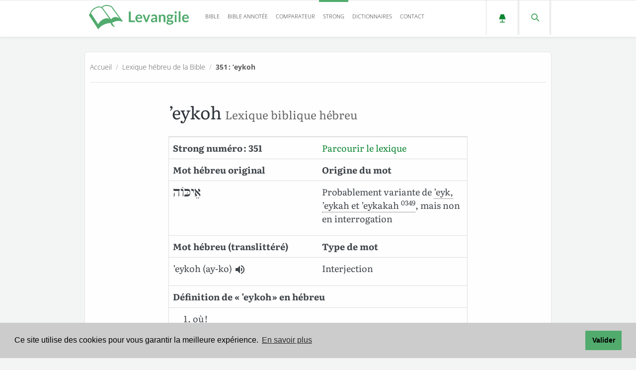

--- FILE ---
content_type: text/html; charset=UTF-8
request_url: https://www.levangile.com/lexique-hebreu-351-eykoh
body_size: 10472
content:
<!DOCTYPE html>
<html lang="fr">
<head>
	<meta name="robots" content="index, follow">
	<meta name="theme-color" content="#9cd1ad">
		<title>'eykoh en hébreu signifie  où !  dans la Bible</title>
	<meta property="og:title" content="'eykoh en hébreu signifie  où !  dans la Bible">
	<meta property="og:type" content="article">
	<meta property="og:url" content="https://www.levangile.com/lexique-hebreu-351-eykoh">
		<meta property="og:image" content="https://www.levangile.com/assets/ogimg/hebreu/strong-hebreu-351.png">
	<meta name="description" content="La signification de ’eykoh en hébreu est : où !  (n° 351)">
	<meta property="og:description" content="La signification de ’eykoh en hébreu est  où !  (n° 351)">
	<meta name="twitter:card" content="summary_large_image">
	<meta property="twitter:domain" content="@levangile.com">
	<meta property="twitter:url" content="https://www.levangile.com/lexique-hebreu-351-eykoh">
	<meta name="twitter:title" content="'eykoh en hébreu est traduit par  où !  dans la Bible ">
	<meta name="twitter:description" content="La signification de ’eykoh en hébreu est  où !  (n° 351)">
	<meta name="twitter:image" content="https://www.levangile.com/assets/ogimg/hebreu/strong-hebreu-351.jpg?time=344">
	<meta http-equiv="content-Type" content="text/html; charset=UTF-8">
	
	<script type="application/ld+json">
		{
		 "@context":"https://schema.org",
		 "@type":"NewsArticle",
		 "headline":"Dictionnaire des mots hébreux de la Bible (codes Strong)",
		 "name":"Dictionnaire des mots hébreux de la Bible (codes Strong)",
		 "keywords":["bible","commentaire","exégèse","herméneutique","bible annotée","commentaire biblique"],
		 "author":{
			"@type":"Person",
			"name":"James Strong"
			},
		 "image":"https://www.levangile.com/assets/ogimg/hebreu/strong-hebreu-351.jpg?time=344",
		 "publisher":{
						"@type":"Organization",
						"name":"",
						"logo":"https://www.levangile.com/images/Logo.png"
						},
		 "datePublished":"2016-07-20T08:00:00+08:00",
			"potentialAction" : {
					"@type" : "SearchAction",
					"target" : "https://www.levangile.com/Concordance-Multi-Bible.php?Terme={search_term}",
					"query-input" : "required name=search_term"
				}
		}
	</script>
	
	<link rel="apple-touch-icon" sizes="180x180" href="/apple-touch-icon.png?v=qAMggRNqBv">
	<link rel="icon" type="image/png" sizes="32x32" href="/favicon-32x32.png?v=qAMggRNqBv">
	<link rel="icon" type="image/png" sizes="16x16" href="/favicon-16x16.png?v=qAMggRNqBv">
	<link rel="manifest" href="/site.webmanifest?v=qAMggRNqBv">
	<link rel="mask-icon" href="/safari-pinned-tab.svg?v=qAMggRNqBv" color="#31834b">
	<link rel="shortcut icon" href="/favicon.ico?v=qAMggRNqBv">
	<meta name="msapplication-TileColor" content="#9cd1ad">
	<link rel="search" type="application/opensearchdescription+xml" title="Levangile.com" href="https://www.levangile.com/opensearch.xml">
	<meta name="viewport" content="width=device-width, initial-scale=1.0,maximum-scale=1">
	<meta name="apple-mobile-web-app-capable" content="yes">
	<link rel="canonical" href="https://www.levangile.com/lexique-hebreu-351-eykoh">
	<style>
		.table-responsive > .table > thead > tr > th, .table-responsive > .table > tbody > tr > td {
			white-space: normal !important;
		}
		audio {
			width: 95%;
		}
		@font-face {
			font-family:"EzraSIL";
			font-display: swap;
			src:url(/Font/EzrSILR20.eot);
			src:local("?"), url(/Font/EzrSILR20.woff) format("woff"), url(/Font/EzrSILR20.ttf) format("truetype"), url(/Font/EzrSILR20.svg) format("svg");
			font-weight:400;
			font-style:normal;
			-webkit-font-smoothing:antialiased;
			-moz-osx-font-smoothing:grayscale
		}
	</style>
	<link rel="amphtml" href="https://www.levangile.com/Amp-Strong-Hebreu-351.htm">
		<link rel="stylesheet" href="/stylesheets/main.css?time=qbcdefdddddsddffsfsddddsd" media="all">
<style>.cc-window{opacity:1;-webkit-transition:opacity 1s ease;transition:opacity 1s ease}.cc-window.cc-invisible{opacity:0}.cc-animate.cc-revoke{-webkit-transition:transform 1s ease;-webkit-transition:-webkit-transform 1s ease;transition:-webkit-transform 1s ease;transition:transform 1s ease;transition:transform 1s ease,-webkit-transform 1s ease}.cc-animate.cc-revoke.cc-top{-webkit-transform:translateY(-2em);transform:translateY(-2em)}.cc-animate.cc-revoke.cc-bottom{-webkit-transform:translateY(2em);transform:translateY(2em)}.cc-animate.cc-revoke.cc-active.cc-top{-webkit-transform:translateY(0);transform:translateY(0)}.cc-animate.cc-revoke.cc-active.cc-bottom{-webkit-transform:translateY(0);transform:translateY(0)}.cc-revoke:hover{-webkit-transform:translateY(0);transform:translateY(0)}.cc-grower{max-height:0;overflow:hidden;-webkit-transition:max-height 1s;transition:max-height 1s}.cc-revoke,.cc-window{position:fixed;overflow:hidden;-webkit-box-sizing:border-box;box-sizing:border-box;font-family:Helvetica,Calibri,Arial,sans-serif;font-size:16px;line-height:1.5em;display:-webkit-box;display:-ms-flexbox;display:flex;-ms-flex-wrap:nowrap;flex-wrap:nowrap;z-index:9999}.cc-window.cc-static{position:static}.cc-window.cc-floating{padding:2em;max-width:24em;-webkit-box-orient:vertical;-webkit-box-direction:normal;-ms-flex-direction:column;flex-direction:column}.cc-window.cc-banner{padding:1em 1.8em;width:100%;-webkit-box-orient:horizontal;-webkit-box-direction:normal;-ms-flex-direction:row;flex-direction:row}.cc-revoke{padding:.5em}.cc-revoke:hover{text-decoration:underline}.cc-header{font-size:18px;font-weight:700}.cc-btn,.cc-close,.cc-link,.cc-revoke{cursor:pointer}.cc-link{opacity:.8;display:inline-block;padding:.2em;text-decoration:underline}.cc-link:hover{opacity:1}.cc-link:active,.cc-link:visited{color:initial}.cc-btn{display:block;padding:.4em .8em;font-size:.9em;font-weight:700;border-width:2px;border-style:solid;text-align:center;white-space:nowrap}.cc-highlight .cc-btn:first-child{background-color:transparent;border-color:transparent}.cc-highlight .cc-btn:first-child:focus,.cc-highlight .cc-btn:first-child:hover{background-color:transparent;text-decoration:underline}.cc-close{display:block;position:absolute;top:.5em;right:.5em;font-size:1.6em;opacity:.9;line-height:.75}.cc-close:focus,.cc-close:hover{opacity:1}.cc-revoke.cc-top{top:0;left:3em;border-bottom-left-radius:.5em;border-bottom-right-radius:.5em}.cc-revoke.cc-bottom{bottom:0;left:3em;border-top-left-radius:.5em;border-top-right-radius:.5em}.cc-revoke.cc-left{left:3em;right:unset}.cc-revoke.cc-right{right:3em;left:unset}.cc-top{top:1em}.cc-left{left:1em}.cc-right{right:1em}.cc-bottom{bottom:1em}.cc-floating>.cc-link{margin-bottom:1em}.cc-floating .cc-message{display:block;margin-bottom:1em}.cc-window.cc-floating .cc-compliance{-webkit-box-flex:1;-ms-flex:1 0 auto;flex:1 0 auto}.cc-window.cc-banner{-webkit-box-align:center;-ms-flex-align:center;align-items:center}.cc-banner.cc-top{left:0;right:0;top:0}.cc-banner.cc-bottom{left:0;right:0;bottom:0}.cc-banner .cc-message{display:block;-webkit-box-flex:1;-ms-flex:1 1 auto;flex:1 1 auto;max-width:100%;margin-right:1em}.cc-compliance{display:-webkit-box;display:-ms-flexbox;display:flex;-webkit-box-align:center;-ms-flex-align:center;align-items:center;-ms-flex-line-pack:justify;align-content:space-between}.cc-floating .cc-compliance>.cc-btn{-webkit-box-flex:1;-ms-flex:1;flex:1}.cc-btn+.cc-btn{margin-left:.5em}@media print{.cc-revoke,.cc-window{display:none}}@media screen and (max-width:900px) {.cc-btn{white-space:normal}}@media screen and (max-width:414px) and (orientation:portrait),screen and (max-width:736px) and (orientation:landscape) {.cc-window.cc-top{top:0}.cc-window.cc-bottom{bottom:0}.cc-window.cc-banner,.cc-window.cc-floating,.cc-window.cc-left,.cc-window.cc-right{left:0;right:0}.cc-window.cc-banner{-webkit-box-orient:vertical;-webkit-box-direction:normal;-ms-flex-direction:column;flex-direction:column}.cc-window.cc-banner .cc-compliance{-webkit-box-flex:1;-ms-flex:1 1 auto;flex:1 1 auto}.cc-window.cc-floating{max-width:none}.cc-window .cc-message{margin-bottom:1em}.cc-window.cc-banner{-webkit-box-align:unset;-ms-flex-align:unset;align-items:unset}.cc-window.cc-banner .cc-message{margin-right:0}}.cc-floating.cc-theme-classic{padding:1.2em;border-radius:5px}.cc-floating.cc-type-info.cc-theme-classic .cc-compliance{text-align:center;display:inline;-webkit-box-flex:0;-ms-flex:none;flex:none}.cc-theme-classic .cc-btn{border-radius:5px}.cc-theme-classic .cc-btn:last-child{min-width:140px}.cc-floating.cc-type-info.cc-theme-classic .cc-btn{display:inline-block}.cc-theme-edgeless.cc-window{padding:0}.cc-floating.cc-theme-edgeless .cc-message{margin:2em;margin-bottom:1.5em}.cc-banner.cc-theme-edgeless .cc-btn{margin:0;padding:.8em 1.8em;height:100%}.cc-banner.cc-theme-edgeless .cc-message{margin-left:1em}.cc-floating.cc-theme-edgeless .cc-btn+.cc-btn{margin-left:0}</style>
<script defer src="/Js/cookieconsent.min.js?time=25021"></script>
<script>window.addEventListener("load",function() {window.cookieconsent.initialise({palette:{popup:{background:"#ccc"},button:{background:"#51ab6d"}},content:{message:"Ce site utilise des cookies pour vous garantir la meilleure expérience.",dismiss:"Valider",link:"En savoir plus",href:"mentions.php#cookie"}})},{passive:!0});</script> 
<style> 
@font-face{font-family:Literata;font-style:normal;font-weight:400;font-display:swap;src:local(''),url(/Font/literata-v23-latin-ext_latin-regular.woff2) format('woff2'),url(/Font/literata-v23-latin-ext_latin-regular.woff) format('woff')}@font-face{font-family:Literata;font-style:normal;font-weight:700;font-display:swap;src:local(''),url(/Font/literata-v23-latin-ext_latin-700.woff2) format('woff2'),url(/Font/literata-v23-latin-ext_latin-700.woff) format('woff')}@font-face{font-family:Literata;font-style:italic;font-weight:400;font-display:swap;src:local(''),url(/Font/literata-v23-latin-ext_latin-italic.woff2) format('woff2'),url(/Font/literata-v23-latin-ext_latin-italic.woff) format('woff')}@font-face{font-family:Literata;font-style:italic;font-weight:700;font-display:swap;src:local(''),url(/Font/literata-v23-latin-ext_latin-700italic.woff2) format('woff2'),url(/Font/literata-v23-latin-ext_latin-700italic.woff) format('woff')}@font-face{font-family:'Open Sans';font-style:normal;font-weight:300;font-display:swap;src:local(''),url(/Font/open-sans-v27-latin-ext_latin-300.woff2) format('woff2'),url(/Font/open-sans-v27-latin-ext_latin-300.woff) format('woff')}@font-face{font-family:'Open Sans';font-style:normal;font-weight:700;font-display:swap;src:local(''),url(/Font/open-sans-v27-latin-ext_latin-700.woff2) format('woff2'),url(/Font/open-sans-v27-latin-ext_latin-700.woff) format('woff')}@font-face{font-family:'Open Sans';font-style:italic;font-weight:300;font-display:swap;src:local(''),url(/Font/open-sans-v27-latin-ext_latin-300italic.woff2) format('woff2'),url(/Font/open-sans-v27-latin-ext_latin-300italic.woff) format('woff')}@font-face{font-family:'Open Sans';font-style:italic;font-weight:700;font-display:swap;src:local(''),url(/Font/open-sans-v27-latin-ext_latin-700italic.woff2) format('woff2'),url(/Font/open-sans-v27-latin-ext_latin-700italic.woff) format('woff')}
</style>	<script type="application/ld+json">
		{
			"@context": "https://schema.org",
			"@type": "BreadcrumbList",
			"itemListElement":
			[
				{
					"@type": "ListItem",
					"position": 1,
					"item":
					{
						"@id": "https://www.levangile.com/",
						"name": "Accueil"
					}
				},
				{
					"@type": "ListItem",
					"position": 2,
					"item":
					{
						"@id": "https://www.levangile.com/Liste-Strong-Hebreu.php",
						"name": "Lexique hébreu de la Bible"
					}
				},
				{
					"@type": "ListItem",
					"position": 3,
					"item":
					{
						"@id": "https://www.levangile.com/lexique-hebreu-351-eykoh",
						"name": "351&nbsp;: ’eykoh"
					}
				}
			]
		}
	</script>
	<script async src="https://pagead2.googlesyndication.com/pagead/js/adsbygoogle.js?client=ca-pub-6967957450299063" crossorigin="anonymous"></script>
</head> 
<body onclick="$('#strong_aff').css({'opacity': '0', 'transform':'scale(0)','z-index': '-7'}),$('#verset_aff').css({'opacity': '0', 'transform':'scale(0)'}),$('#cover').css({'opacity': '0', 'z-index': '-7'});" style="position:relative">
<div id="cover"  onClick="$('#strong_aff').css({'opacity': '0', 'transform':'scale(0)'}),$('#verset_aff').css({'opacity': '0', 'transform':'scale(0)'}),$('#cover').css({'opacity': '0', 'z-index': '-7'});"></div>
<div id="verset_aff"></div>
<div id="strong_aff" style="bottom:initial;top:15vh"></div>

<link rel="preconnect" href="https://maps.gstatic.com" crossorigin>
<link rel="preconnect" href="https://www.google-analytics.com" crossorigin>
<link rel="preconnect" href="https://www.googletagmanager.com" crossorigin>
<link rel="preload" href="/Font/literata-v23-latin-ext_latin-regular.woff2" crossorigin="anonymous" as="font" type="font/woff2">
<link rel="preload" href="/Font/open-sans-v27-latin-ext_latin-300.woff2" crossorigin="anonymous" as="font" type="font/woff2">
<header class="header">
  <div class="container">
    <div class="logo pull-left">
		<a href="/" id="logo_header">
			<svg id="logo_night" version="1.1" xmlns="http://www.w3.org/2000/svg" xmlns:xlink="http://www.w3.org/1999/xlink" x="0px" y="0px" width="202px" height="48.67px" viewBox="-27.2 397.8 326.7 78.7" style="enable-background:new -27.2 397.8 326.7 78.7;" xml:space="preserve">
				<style TYPE="text/css">
					#logo_night .st0{enable-background:new;}
					#logo_night .st1{fill:#ddca7e;}
					#logo_night .st2{fill:#ddca7e;stroke:#ddca7e;stroke-width:3;}
					#logo_night .st3{fill:#1c1c1c;stroke:#ddca7e;stroke-width:3;}
				</style>
				<g class="st0">
					<path class="st1" d="M108.9,448h13.7v5.3h-20.1V419h6.4V448z"/>
					<path class="st1" d="M135.8,428.6c1.5,0,2.9,0.2,4.2,0.7c1.3,0.5,2.4,1.2,3.3,2.1c0.9,0.9,1.7,2.1,2.2,3.5s0.8,2.9,0.8,4.7
						c0,0.4,0,0.8-0.1,1.1c0,0.3-0.1,0.5-0.2,0.7c-0.1,0.2-0.2,0.3-0.4,0.4c-0.2,0.1-0.4,0.1-0.7,0.1h-15c0.2,2.5,0.8,4.3,2,5.5
						c1.2,1.2,2.7,1.8,4.6,1.8c0.9,0,1.8-0.1,2.5-0.3s1.3-0.5,1.8-0.7c0.5-0.3,1-0.5,1.3-0.7c0.4-0.2,0.8-0.3,1.1-0.3
						c0.2,0,0.4,0,0.6,0.1c0.2,0.1,0.3,0.2,0.4,0.4l1.7,2.1c-0.6,0.8-1.4,1.4-2.2,1.9c-0.8,0.5-1.6,0.9-2.5,1.2s-1.8,0.5-2.7,0.7
						c-0.9,0.1-1.8,0.2-2.6,0.2c-1.7,0-3.3-0.3-4.7-0.8c-1.5-0.6-2.7-1.4-3.8-2.5c-1.1-1.1-1.9-2.5-2.5-4.1c-0.6-1.6-0.9-3.5-0.9-5.6
						c0-1.7,0.3-3.2,0.8-4.7s1.3-2.7,2.3-3.8c1-1.1,2.2-1.9,3.7-2.6C132.4,428.9,134,428.6,135.8,428.6z M135.9,432.8
						c-1.7,0-3,0.5-4,1.4c-1,1-1.6,2.3-1.8,4.1h11c0-0.8-0.1-1.5-0.3-2.1c-0.2-0.7-0.5-1.3-0.9-1.8c-0.4-0.5-1-0.9-1.6-1.2
						S136.8,432.8,135.9,432.8z"/>
					<path class="st1" d="M162.5,453.3h-5.3l-9.7-24.3h4.9c0.4,0,0.8,0.1,1.1,0.3c0.3,0.2,0.5,0.5,0.6,0.8l4.7,13
						c0.3,0.8,0.5,1.5,0.7,2.2c0.2,0.7,0.3,1.5,0.5,2.2c0.1-0.7,0.3-1.5,0.5-2.2c0.2-0.7,0.4-1.5,0.7-2.2l4.8-13
						c0.1-0.3,0.3-0.6,0.6-0.8s0.6-0.3,1-0.3h4.6L162.5,453.3z"/>
					<path class="st1" d="M194.6,453.3H192c-0.6,0-1-0.1-1.3-0.2c-0.3-0.2-0.6-0.5-0.7-1l-0.5-1.7c-0.6,0.6-1.2,1-1.8,1.5
						c-0.6,0.4-1.2,0.8-1.8,1.1s-1.3,0.5-2,0.6c-0.7,0.1-1.5,0.2-2.4,0.2c-1,0-2-0.1-2.8-0.4c-0.9-0.3-1.6-0.7-2.2-1.2
						c-0.6-0.6-1.1-1.2-1.5-2.1s-0.5-1.8-0.5-2.9c0-0.9,0.2-1.8,0.7-2.7s1.3-1.7,2.4-2.4c1.1-0.7,2.6-1.3,4.5-1.8
						c1.9-0.5,4.2-0.7,6.9-0.7V438c0-1.6-0.3-2.9-1-3.6c-0.7-0.8-1.7-1.2-3-1.2c-0.9,0-1.7,0.1-2.4,0.3c-0.6,0.2-1.2,0.5-1.6,0.7
						c-0.5,0.3-0.9,0.5-1.3,0.7c-0.4,0.2-0.8,0.3-1.3,0.3c-0.4,0-0.7-0.1-1-0.3c-0.3-0.2-0.5-0.5-0.7-0.8l-1.1-1.9
						c2.8-2.6,6.2-3.8,10.1-3.8c1.4,0,2.7,0.2,3.8,0.7c1.1,0.5,2.1,1.1,2.8,1.9c0.8,0.8,1.4,1.8,1.8,3c0.4,1.2,0.6,2.4,0.6,3.8V453.3z
						M183.3,449.6c0.6,0,1.2-0.1,1.7-0.2c0.5-0.1,1-0.3,1.4-0.5c0.4-0.2,0.9-0.5,1.3-0.8c0.4-0.3,0.8-0.7,1.3-1.1V443
						c-1.7,0-3.1,0.1-4.3,0.3c-1.1,0.2-2.1,0.5-2.8,0.8c-0.7,0.3-1.2,0.7-1.5,1.2s-0.4,0.9-0.4,1.5c0,1,0.3,1.8,0.9,2.2
						C181.5,449.4,182.3,449.6,183.3,449.6z"/>
					<path class="st1" d="M200.4,453.3V429h3.6c0.8,0,1.3,0.4,1.5,1.1l0.4,1.9c0.5-0.5,1-1,1.6-1.4c0.5-0.4,1.1-0.8,1.7-1.1
						c0.6-0.3,1.3-0.5,2-0.7c0.7-0.2,1.5-0.2,2.3-0.2c1.3,0,2.5,0.2,3.5,0.7c1,0.4,1.9,1.1,2.6,1.9c0.7,0.8,1.2,1.8,1.6,2.9
						c0.4,1.1,0.5,2.4,0.5,3.7v15.5h-5.8v-15.5c0-1.5-0.3-2.6-1-3.4c-0.7-0.8-1.7-1.2-3.1-1.2c-1,0-2,0.2-2.8,0.7
						c-0.9,0.5-1.7,1.1-2.5,1.9v17.6H200.4z"/>
					<path class="st1" d="M235.7,428.5c1,0,2,0.1,2.9,0.3c0.9,0.2,1.8,0.5,2.5,0.9h7v2.2c0,0.4-0.1,0.6-0.3,0.9s-0.5,0.3-1,0.4l-2.2,0.4
						c0.2,0.4,0.3,0.8,0.4,1.3c0.1,0.5,0.1,0.9,0.1,1.4c0,1.2-0.2,2.3-0.7,3.3s-1.1,1.8-2,2.5s-1.8,1.2-3,1.6c-1.2,0.4-2.4,0.6-3.8,0.6
						c-0.9,0-1.8-0.1-2.7-0.3c-0.8,0.5-1.1,1-1.1,1.5c0,0.5,0.2,0.9,0.7,1.1c0.5,0.2,1,0.4,1.8,0.5c0.7,0.1,1.6,0.1,2.5,0.1
						s1.9,0,2.9,0.1c1,0.1,1.9,0.2,2.9,0.4s1.8,0.5,2.5,0.9c0.7,0.4,1.3,1,1.8,1.7c0.5,0.7,0.7,1.7,0.7,2.8c0,1.1-0.3,2.1-0.8,3.1
						c-0.5,1-1.3,1.9-2.3,2.7c-1,0.8-2.2,1.4-3.7,1.9c-1.5,0.5-3.1,0.7-5,0.7c-1.8,0-3.4-0.2-4.8-0.5c-1.4-0.4-2.5-0.8-3.4-1.4
						s-1.6-1.3-2-2c-0.4-0.8-0.7-1.6-0.7-2.4c0-1.1,0.3-2.1,1-2.9c0.7-0.8,1.7-1.4,2.9-1.8c-0.6-0.3-1.1-0.8-1.4-1.3
						c-0.4-0.6-0.5-1.3-0.5-2.2c0-0.4,0.1-0.7,0.2-1.1c0.1-0.4,0.3-0.8,0.6-1.1c0.3-0.4,0.6-0.7,1-1.1c0.4-0.3,0.9-0.6,1.4-0.9
						c-1.2-0.7-2.2-1.5-2.9-2.7c-0.7-1.1-1.1-2.4-1.1-3.9c0-1.2,0.2-2.3,0.7-3.3c0.5-1,1.2-1.8,2-2.5c0.9-0.7,1.9-1.2,3.1-1.6
						S234.3,428.5,235.7,428.5z M242.1,454.3c0-0.5-0.1-0.9-0.4-1.2c-0.3-0.3-0.7-0.5-1.2-0.7c-0.5-0.2-1.1-0.3-1.7-0.4
						c-0.7-0.1-1.3-0.1-2.1-0.1c-0.7,0-1.5,0-2.3,0s-1.5-0.1-2.3-0.3c-0.7,0.4-1.2,0.8-1.6,1.3c-0.4,0.5-0.6,1.1-0.6,1.7
						c0,0.4,0.1,0.8,0.3,1.2c0.2,0.4,0.6,0.7,1,1c0.5,0.3,1.1,0.5,1.8,0.6c0.7,0.1,1.6,0.2,2.7,0.2c1.1,0,2-0.1,2.8-0.3s1.4-0.4,2-0.7
						c0.5-0.3,0.9-0.7,1.1-1.1C242,455.2,242.1,454.8,242.1,454.3z M235.7,440.5c0.7,0,1.4-0.1,1.9-0.3c0.5-0.2,1-0.5,1.3-0.8
						c0.4-0.3,0.6-0.8,0.8-1.3s0.3-1,0.3-1.6c0-1.2-0.4-2.2-1.1-2.9c-0.7-0.7-1.8-1.1-3.2-1.1c-1.4,0-2.5,0.4-3.2,1.1
						c-0.7,0.7-1.1,1.7-1.1,2.9c0,0.6,0.1,1.1,0.3,1.6s0.5,0.9,0.8,1.3c0.4,0.4,0.8,0.6,1.3,0.8C234.4,440.4,235,440.5,235.7,440.5z"/>
					<path class="st1" d="M258.9,421.9c0,0.5-0.1,1-0.3,1.4c-0.2,0.4-0.5,0.8-0.8,1.2c-0.3,0.3-0.7,0.6-1.2,0.8s-0.9,0.3-1.5,0.3
						c-0.5,0-1-0.1-1.4-0.3c-0.4-0.2-0.8-0.5-1.2-0.8c-0.3-0.3-0.6-0.7-0.8-1.2c-0.2-0.4-0.3-0.9-0.3-1.4c0-0.5,0.1-1,0.3-1.5
						s0.5-0.9,0.8-1.2c0.3-0.3,0.7-0.6,1.2-0.8c0.5-0.2,0.9-0.3,1.4-0.3c0.5,0,1,0.1,1.5,0.3s0.9,0.5,1.2,0.8c0.3,0.3,0.6,0.7,0.8,1.2
						C258.8,420.9,258.9,421.4,258.9,421.9z M258,429v24.3h-5.8V429H258z"/>
					<path class="st1" d="M270.8,418.1v35.2H265v-35.2H270.8z"/>
					<path class="st1" d="M287.5,428.6c1.5,0,2.9,0.2,4.2,0.7c1.3,0.5,2.4,1.2,3.3,2.1c0.9,0.9,1.7,2.1,2.2,3.5c0.5,1.4,0.8,2.9,0.8,4.7
						c0,0.4,0,0.8-0.1,1.1c0,0.3-0.1,0.5-0.2,0.7c-0.1,0.2-0.2,0.3-0.4,0.4c-0.2,0.1-0.4,0.1-0.7,0.1h-15c0.2,2.5,0.8,4.3,2,5.5
						s2.7,1.8,4.6,1.8c0.9,0,1.8-0.1,2.5-0.3s1.3-0.5,1.8-0.7c0.5-0.3,1-0.5,1.3-0.7s0.8-0.3,1.1-0.3c0.2,0,0.4,0,0.6,0.1
						s0.3,0.2,0.5,0.4l1.7,2.1c-0.6,0.8-1.4,1.4-2.2,1.9c-0.8,0.5-1.6,0.9-2.5,1.2s-1.8,0.5-2.7,0.7c-0.9,0.1-1.8,0.2-2.6,0.2
						c-1.7,0-3.3-0.3-4.7-0.8c-1.5-0.6-2.7-1.4-3.8-2.5c-1.1-1.1-1.9-2.5-2.5-4.1s-0.9-3.5-0.9-5.6c0-1.7,0.3-3.2,0.8-4.7
						c0.5-1.5,1.3-2.7,2.3-3.8c1-1.1,2.2-1.9,3.7-2.6C284,428.9,285.7,428.6,287.5,428.6z M287.6,432.8c-1.7,0-3,0.5-4,1.4
						c-1,1-1.6,2.3-1.8,4.1h11c0-0.8-0.1-1.5-0.3-2.1s-0.5-1.3-0.9-1.8c-0.4-0.5-1-0.9-1.6-1.2C289.2,432.9,288.5,432.8,287.6,432.8z"/>
				</g>
				<g id="g4874">
					<path id="path23524" class="st2" d="M-25.5,430.7l28.6,43.2c9.2-12.9,30.3-21.1,42.3-18.5c14.6-10.1,31.4-8.4,35.9-4.5l-33.1-43.2
						c0,0-23-6.4-32.2,7.3C-0.6,407.7-20.8,419.7-25.5,430.7z"/>
					<path id="path2356" class="st3" d="M-22,425l24.9,37.6C13,444.1,33.2,436,43.3,448c15.7-22.1,34,0,35.9,0l-33.1-45.1
						c0,0-22.1-10.1-31.4,3.7C5.7,399.2-16.4,408.4-22,425z"/>
					<path id="path3599" class="st2" d="M15.4,406.9L44,445.6c3.7,5.6-3.7,15.7,12,22.1"/>
				</g>
			</svg>
		</a>
		<a href="/" id="logo_header2">
			<svg id="logo_light" version="1.1" xmlns="http://www.w3.org/2000/svg" xmlns:xlink="http://www.w3.org/1999/xlink" x="0px" y="0px" width="202px" height="48.67px" viewBox="-27.2 397.8 326.7 78.7" style="enable-background:new -27.2 397.8 326.7 78.7;" xml:space="preserve">
				<title>Logo</title>
				<style TYPE="text/css">
					#logo_light .st0{enable-background:new;}
					#logo_light .st1{fill:#51ab6d;}
					#logo_light .st2{fill:#51ab6d;stroke:#51ab6d;stroke-width:3;}
					#logo_light .st3{fill:#fff;stroke:#51ab6d;stroke-width:3;}
				</style>
				<g class="st0">
					<path class="st1" d="M108.9,448h13.7v5.3h-20.1V419h6.4V448z"/>
					<path class="st1" d="M135.8,428.6c1.5,0,2.9,0.2,4.2,0.7c1.3,0.5,2.4,1.2,3.3,2.1c0.9,0.9,1.7,2.1,2.2,3.5s0.8,2.9,0.8,4.7
						c0,0.4,0,0.8-0.1,1.1c0,0.3-0.1,0.5-0.2,0.7c-0.1,0.2-0.2,0.3-0.4,0.4c-0.2,0.1-0.4,0.1-0.7,0.1h-15c0.2,2.5,0.8,4.3,2,5.5
						c1.2,1.2,2.7,1.8,4.6,1.8c0.9,0,1.8-0.1,2.5-0.3s1.3-0.5,1.8-0.7c0.5-0.3,1-0.5,1.3-0.7c0.4-0.2,0.8-0.3,1.1-0.3
						c0.2,0,0.4,0,0.6,0.1c0.2,0.1,0.3,0.2,0.4,0.4l1.7,2.1c-0.6,0.8-1.4,1.4-2.2,1.9c-0.8,0.5-1.6,0.9-2.5,1.2s-1.8,0.5-2.7,0.7
						c-0.9,0.1-1.8,0.2-2.6,0.2c-1.7,0-3.3-0.3-4.7-0.8c-1.5-0.6-2.7-1.4-3.8-2.5c-1.1-1.1-1.9-2.5-2.5-4.1c-0.6-1.6-0.9-3.5-0.9-5.6
						c0-1.7,0.3-3.2,0.8-4.7s1.3-2.7,2.3-3.8c1-1.1,2.2-1.9,3.7-2.6C132.4,428.9,134,428.6,135.8,428.6z M135.9,432.8
						c-1.7,0-3,0.5-4,1.4c-1,1-1.6,2.3-1.8,4.1h11c0-0.8-0.1-1.5-0.3-2.1c-0.2-0.7-0.5-1.3-0.9-1.8c-0.4-0.5-1-0.9-1.6-1.2
						S136.8,432.8,135.9,432.8z"/>
					<path class="st1" d="M162.5,453.3h-5.3l-9.7-24.3h4.9c0.4,0,0.8,0.1,1.1,0.3c0.3,0.2,0.5,0.5,0.6,0.8l4.7,13
						c0.3,0.8,0.5,1.5,0.7,2.2c0.2,0.7,0.3,1.5,0.5,2.2c0.1-0.7,0.3-1.5,0.5-2.2c0.2-0.7,0.4-1.5,0.7-2.2l4.8-13
						c0.1-0.3,0.3-0.6,0.6-0.8s0.6-0.3,1-0.3h4.6L162.5,453.3z"/>
					<path class="st1" d="M194.6,453.3H192c-0.6,0-1-0.1-1.3-0.2c-0.3-0.2-0.6-0.5-0.7-1l-0.5-1.7c-0.6,0.6-1.2,1-1.8,1.5
						c-0.6,0.4-1.2,0.8-1.8,1.1s-1.3,0.5-2,0.6c-0.7,0.1-1.5,0.2-2.4,0.2c-1,0-2-0.1-2.8-0.4c-0.9-0.3-1.6-0.7-2.2-1.2
						c-0.6-0.6-1.1-1.2-1.5-2.1s-0.5-1.8-0.5-2.9c0-0.9,0.2-1.8,0.7-2.7s1.3-1.7,2.4-2.4c1.1-0.7,2.6-1.3,4.5-1.8
						c1.9-0.5,4.2-0.7,6.9-0.7V438c0-1.6-0.3-2.9-1-3.6c-0.7-0.8-1.7-1.2-3-1.2c-0.9,0-1.7,0.1-2.4,0.3c-0.6,0.2-1.2,0.5-1.6,0.7
						c-0.5,0.3-0.9,0.5-1.3,0.7c-0.4,0.2-0.8,0.3-1.3,0.3c-0.4,0-0.7-0.1-1-0.3c-0.3-0.2-0.5-0.5-0.7-0.8l-1.1-1.9
						c2.8-2.6,6.2-3.8,10.1-3.8c1.4,0,2.7,0.2,3.8,0.7c1.1,0.5,2.1,1.1,2.8,1.9c0.8,0.8,1.4,1.8,1.8,3c0.4,1.2,0.6,2.4,0.6,3.8V453.3z
						M183.3,449.6c0.6,0,1.2-0.1,1.7-0.2c0.5-0.1,1-0.3,1.4-0.5c0.4-0.2,0.9-0.5,1.3-0.8c0.4-0.3,0.8-0.7,1.3-1.1V443
						c-1.7,0-3.1,0.1-4.3,0.3c-1.1,0.2-2.1,0.5-2.8,0.8c-0.7,0.3-1.2,0.7-1.5,1.2s-0.4,0.9-0.4,1.5c0,1,0.3,1.8,0.9,2.2
						C181.5,449.4,182.3,449.6,183.3,449.6z"/>
					<path class="st1" d="M200.4,453.3V429h3.6c0.8,0,1.3,0.4,1.5,1.1l0.4,1.9c0.5-0.5,1-1,1.6-1.4c0.5-0.4,1.1-0.8,1.7-1.1
						c0.6-0.3,1.3-0.5,2-0.7c0.7-0.2,1.5-0.2,2.3-0.2c1.3,0,2.5,0.2,3.5,0.7c1,0.4,1.9,1.1,2.6,1.9c0.7,0.8,1.2,1.8,1.6,2.9
						c0.4,1.1,0.5,2.4,0.5,3.7v15.5h-5.8v-15.5c0-1.5-0.3-2.6-1-3.4c-0.7-0.8-1.7-1.2-3.1-1.2c-1,0-2,0.2-2.8,0.7
						c-0.9,0.5-1.7,1.1-2.5,1.9v17.6H200.4z"/>
					<path class="st1" d="M235.7,428.5c1,0,2,0.1,2.9,0.3c0.9,0.2,1.8,0.5,2.5,0.9h7v2.2c0,0.4-0.1,0.6-0.3,0.9s-0.5,0.3-1,0.4l-2.2,0.4
						c0.2,0.4,0.3,0.8,0.4,1.3c0.1,0.5,0.1,0.9,0.1,1.4c0,1.2-0.2,2.3-0.7,3.3s-1.1,1.8-2,2.5s-1.8,1.2-3,1.6c-1.2,0.4-2.4,0.6-3.8,0.6
						c-0.9,0-1.8-0.1-2.7-0.3c-0.8,0.5-1.1,1-1.1,1.5c0,0.5,0.2,0.9,0.7,1.1c0.5,0.2,1,0.4,1.8,0.5c0.7,0.1,1.6,0.1,2.5,0.1
						s1.9,0,2.9,0.1c1,0.1,1.9,0.2,2.9,0.4s1.8,0.5,2.5,0.9c0.7,0.4,1.3,1,1.8,1.7c0.5,0.7,0.7,1.7,0.7,2.8c0,1.1-0.3,2.1-0.8,3.1
						c-0.5,1-1.3,1.9-2.3,2.7c-1,0.8-2.2,1.4-3.7,1.9c-1.5,0.5-3.1,0.7-5,0.7c-1.8,0-3.4-0.2-4.8-0.5c-1.4-0.4-2.5-0.8-3.4-1.4
						s-1.6-1.3-2-2c-0.4-0.8-0.7-1.6-0.7-2.4c0-1.1,0.3-2.1,1-2.9c0.7-0.8,1.7-1.4,2.9-1.8c-0.6-0.3-1.1-0.8-1.4-1.3
						c-0.4-0.6-0.5-1.3-0.5-2.2c0-0.4,0.1-0.7,0.2-1.1c0.1-0.4,0.3-0.8,0.6-1.1c0.3-0.4,0.6-0.7,1-1.1c0.4-0.3,0.9-0.6,1.4-0.9
						c-1.2-0.7-2.2-1.5-2.9-2.7c-0.7-1.1-1.1-2.4-1.1-3.9c0-1.2,0.2-2.3,0.7-3.3c0.5-1,1.2-1.8,2-2.5c0.9-0.7,1.9-1.2,3.1-1.6
						S234.3,428.5,235.7,428.5z M242.1,454.3c0-0.5-0.1-0.9-0.4-1.2c-0.3-0.3-0.7-0.5-1.2-0.7c-0.5-0.2-1.1-0.3-1.7-0.4
						c-0.7-0.1-1.3-0.1-2.1-0.1c-0.7,0-1.5,0-2.3,0s-1.5-0.1-2.3-0.3c-0.7,0.4-1.2,0.8-1.6,1.3c-0.4,0.5-0.6,1.1-0.6,1.7
						c0,0.4,0.1,0.8,0.3,1.2c0.2,0.4,0.6,0.7,1,1c0.5,0.3,1.1,0.5,1.8,0.6c0.7,0.1,1.6,0.2,2.7,0.2c1.1,0,2-0.1,2.8-0.3s1.4-0.4,2-0.7
						c0.5-0.3,0.9-0.7,1.1-1.1C242,455.2,242.1,454.8,242.1,454.3z M235.7,440.5c0.7,0,1.4-0.1,1.9-0.3c0.5-0.2,1-0.5,1.3-0.8
						c0.4-0.3,0.6-0.8,0.8-1.3s0.3-1,0.3-1.6c0-1.2-0.4-2.2-1.1-2.9c-0.7-0.7-1.8-1.1-3.2-1.1c-1.4,0-2.5,0.4-3.2,1.1
						c-0.7,0.7-1.1,1.7-1.1,2.9c0,0.6,0.1,1.1,0.3,1.6s0.5,0.9,0.8,1.3c0.4,0.4,0.8,0.6,1.3,0.8C234.4,440.4,235,440.5,235.7,440.5z"/>
					<path class="st1" d="M258.9,421.9c0,0.5-0.1,1-0.3,1.4c-0.2,0.4-0.5,0.8-0.8,1.2c-0.3,0.3-0.7,0.6-1.2,0.8s-0.9,0.3-1.5,0.3
						c-0.5,0-1-0.1-1.4-0.3c-0.4-0.2-0.8-0.5-1.2-0.8c-0.3-0.3-0.6-0.7-0.8-1.2c-0.2-0.4-0.3-0.9-0.3-1.4c0-0.5,0.1-1,0.3-1.5
						s0.5-0.9,0.8-1.2c0.3-0.3,0.7-0.6,1.2-0.8c0.5-0.2,0.9-0.3,1.4-0.3c0.5,0,1,0.1,1.5,0.3s0.9,0.5,1.2,0.8c0.3,0.3,0.6,0.7,0.8,1.2
						C258.8,420.9,258.9,421.4,258.9,421.9z M258,429v24.3h-5.8V429H258z"/>
					<path class="st1" d="M270.8,418.1v35.2H265v-35.2H270.8z"/>
					<path class="st1" d="M287.5,428.6c1.5,0,2.9,0.2,4.2,0.7c1.3,0.5,2.4,1.2,3.3,2.1c0.9,0.9,1.7,2.1,2.2,3.5c0.5,1.4,0.8,2.9,0.8,4.7
						c0,0.4,0,0.8-0.1,1.1c0,0.3-0.1,0.5-0.2,0.7c-0.1,0.2-0.2,0.3-0.4,0.4c-0.2,0.1-0.4,0.1-0.7,0.1h-15c0.2,2.5,0.8,4.3,2,5.5
						s2.7,1.8,4.6,1.8c0.9,0,1.8-0.1,2.5-0.3s1.3-0.5,1.8-0.7c0.5-0.3,1-0.5,1.3-0.7s0.8-0.3,1.1-0.3c0.2,0,0.4,0,0.6,0.1
						s0.3,0.2,0.5,0.4l1.7,2.1c-0.6,0.8-1.4,1.4-2.2,1.9c-0.8,0.5-1.6,0.9-2.5,1.2s-1.8,0.5-2.7,0.7c-0.9,0.1-1.8,0.2-2.6,0.2
						c-1.7,0-3.3-0.3-4.7-0.8c-1.5-0.6-2.7-1.4-3.8-2.5c-1.1-1.1-1.9-2.5-2.5-4.1s-0.9-3.5-0.9-5.6c0-1.7,0.3-3.2,0.8-4.7
						c0.5-1.5,1.3-2.7,2.3-3.8c1-1.1,2.2-1.9,3.7-2.6C284,428.9,285.7,428.6,287.5,428.6z M287.6,432.8c-1.7,0-3,0.5-4,1.4
						c-1,1-1.6,2.3-1.8,4.1h11c0-0.8-0.1-1.5-0.3-2.1s-0.5-1.3-0.9-1.8c-0.4-0.5-1-0.9-1.6-1.2C289.2,432.9,288.5,432.8,287.6,432.8z"/>
				</g>
				<g id="g48374">
					<path id="path23Q54" class="st2" d="M-25.5,430.7l28.6,43.2c9.2-12.9,30.3-21.1,42.3-18.5c14.6-10.1,31.4-8.4,35.9-4.5l-33.1-43.2
						c0,0-23-6.4-32.2,7.3C-0.6,407.7-20.8,419.7-25.5,430.7z"/>
					<path id="path235D6" class="st3" d="M-22,425l24.9,37.6C13,444.1,33.2,436,43.3,448c15.7-22.1,34,0,35.9,0l-33.1-45.1
						c0,0-22.1-10.1-31.4,3.7C5.7,399.2-16.4,408.4-22,425z"/>
					<path id="path359D9" class="st2" d="M15.4,406.9L44,445.6c3.7,5.6-3.7,15.7,12,22.1"/>
				</g>
			</svg>
		</a>
    </div>
    
    <div class="navbar-header">
		<button type="button" class="navbar-toggle" data-toggle="collapse" data-target="#readable-navbar-collapse">
			<span class="sr-only">Menu</span>
			<span class="icon-bar"></span>
			<span class="icon-bar"></span>
			<span class="icon-bar"></span>
		</button>
    </div>
    
<nav class="navbar navbar-default /Strong-Hebreu.php">
	<div class="collapse navbar-collapse" id="readable-navbar-collapse">
		<ul class="navigation" itemscope itemtype="https://www.schema.org/SiteNavigationElement">
			<li class="hide " itemprop="name">
				<a href="/" itemprop="url">Accueil</a>
			</li>      
			
			<li class="">
				<a href="/Affichage-Multi-Bible.php" itemprop="url" class="dropdown_toggle"><span itemprop="name">Bible</span></a>
				<ul class="navigation__dropdown">
					<li itemprop="name"> <a href="/Affichage-Multi-Bible.php" itemprop="url" class="dropdown_toggle">Lire la Bible</a></li>
					<li itemprop="name"> <a href="/Navigation-Rapide.php" itemprop="url">Accès par titre</a></li>
					<li itemprop="name"> <a href="/bible-interlineaire-lsg-lxx-1-1" itemprop="url">Bible interlinéaire</a></li>
					<li itemprop="name"> <a href="/LSG-Westphal.php" itemprop="url">Bible + Dictionnaire</a></li>
				</ul>
			</li>
			
			<li class="dropdown ">
				<a href="/Bible-Annotee.php" itemprop="url" class="dropdown_toggle"><span itemprop="name">Bible Annotée</span></a>
				<ul class="navigation__dropdown">
					<li itemprop="name"> <a href="/Bible-Annotee.php" itemprop="url">Bible Annotée (verset par verset)</a></li>
					<li itemprop="name"> <a href="/Bible-Annotee-Interlineaire.php" itemprop="url">Bible Annotée (Interlinéaire)</a></li>
					<li itemprop="name"> <a href="/Bible-Annotee-Double-Colonne.php" itemprop="url">Bible Annotée (Double colonnage)</a></li>
				</ul>
			</li>
			
			<li class="dropdown " itemprop="name">
				<a href="/Comparateur-Multi-Bible.php" itemprop="url"><span>Comparateur</span></a>
			</li>
			
			<li class="dropdown  active">
				<a href="/Liste-Strong-Grec.php" class="dropdown_toggle"><span>Strong</span></a>
				<ul class="navigation__dropdown">
					<li itemprop="name"> <a href="/Liste-Strong-Grec.php" itemprop="url">Lexique Grec</a></li>
					<li itemprop="name"> <a href="/Liste-Strong-Hebreu.php" itemprop="url">Lexique Hébreu</a></li>
				</ul>
			</li>
			
			<li class="dropdown ">
				<a href="/Dictionnaire-Biblique/Liste-Dictionnaires-bibliques.php" class="dropdown_toggle" itemprop="url"><span itemprop="name">Dictionnaires</span></a>
				<ul class="navigation__dropdown">
					<li itemprop="name"> <a href="/Dictionnaire-Biblique/Liste-Definitions-Westphal.php" itemprop="url">Dictionnaire <span class="hidden-md hidden-sm hidden-xs">encyclopédique de la Bible -</span> Alexandre Westphal</a> </li>
					<li itemprop="name"> <a href="/Dictionnaire-Biblique/Liste-Definitions-Bost.php" itemprop="url">Dictionnaire <span class="hidden-md hidden-sm hidden-xs">Biblique -</span> Jean-Augustin Bost</a> </li>
					<li itemprop="name"> <a href="/Dictionnaire-Biblique/Liste-Definitions-Calmet.php" itemprop="url">Dictionnaire <span class="hidden-md hidden-sm hidden-xs">historique et critique de la Bible -</span> Augustin Calmet</a> </li>
					<li itemprop="name"> <a href="/Dictionnaire-Biblique/Liste-Definitions-Lelievre.php" itemprop="url">Lexique <span class="hidden-md hidden-sm hidden-xs">Biblique -</span> Charles Lelievre</a> </li>
				</ul>
			</li>

			<li class="dropdown d-none  ">
				<a href="#" itemprop="url" class="dropdown_toggle"><span itemprop="name">Textes</span></a>
				<ul class="navigation__dropdown">
					<li itemprop="name"> <a href="/Textes.php" itemprop="url">Textes classiques</a></li>
					
				</ul>
			</li>

			<li class=""><a href="/Contact.php" itemprop="url"><span itemprop="name">Contact</span></a></li>
		</ul>
	</div>
</nav>

    <div class="social__container recherche js--blank-link hidden-print">
		<a href="#" class="search__container js--toggle-search-mode" aria-label="Faire une recherche dans la Bible">
			<svg style="width:19px;height:19px" viewBox="0 0 19 19">
				<path fill="currentColor" d="M9.5,3A6.5,6.5 0 0,1 16,9.5C16,11.11 15.41,12.59 14.44,13.73L14.71,14H15.5L20.5,19L19,20.5L14,15.5V14.71L13.73,14.44C12.59,15.41 11.11,16 9.5,16A6.5,6.5 0 0,1 3,9.5A6.5,6.5 0 0,1 9.5,3M9.5,5C7,5 5,7 5,9.5C5,12 7,14 9.5,14C12,14 14,12 14,9.5C14,7 12,5 9.5,5Z" />
			</svg>
		</a>
    </div>

    <div class="social__container light js--blank-link hidden-print">
		<a href="#" id="switchlight" aria-label="Passer au mode sombre" onClick="night('on');">
			<svg style="width: 20px;height: 20px;transform: translate(0px, 4px)" viewBox="0 0 24 24">
				<path fill="currentColor" d="M8,2H16L20,14H4L8,2M11,15H13V20H18V22H6V20H11V15Z" />
			</svg>
		</a>
    </div>
  </div>
</header>
<div class="search-panel">
		<span class="close_search"><svg xmlns="http://www.w3.org/2000/svg" viewBox="0 0 744.09 1052.4" style="width:30px;height:30px"><g><path d="m814.29 606.65a314.29 314.29 0 1 1 -628.57 0 314.29 314.29 0 1 1 628.57 0z" stroke="#000" stroke-width="5" transform="matrix(1.1048 0 0 1.1048 -179.21 -162.53)" /><g transform="matrix(.91837 0 0 .91837 47.587 10.944)" stroke="#fff" stroke-linecap="round" stroke-width="133.87" fill="none"><path d="m176.51 362.87 356.13 356.13" /><path d="m532.64 362.87-356.13 356.13" /></g></g></svg></span>
	<div class="container">
		<div class="row">
			<div class="col-xs-12">
				<form method="get" action="/Concordance-Multi-Bible.php">
					<input type="text" name="Terme" class="search-panel__form  js--search-panel-text" placeholder="Tapez ici votre recherche">
					<p class="search-panel__text">Appuyez sur Entrée pour rechercher ou ESC pour annuler.</p>
				</form>
			</div>
		</div>
	</div>
</div>
	
<div class="container">
	<div class="row">
		<div class="col-xs-12">
			<div class="boxed my-5 px-3">
				<div class="meta">
					<div class="row">
						<div class="col-xs-12">
							<div class="meta__container--without-image">
								<div class="row">
									<div class="col-sm-12">
										<div class="meta__info fil">
											<span><a href="/"><span>Accueil</span></a></span> &nbsp;/&nbsp; 
											<span><a href="/Liste-Strong-Hebreu.php"><span>Lexique hébreu de la Bible</span></a></span>  &nbsp;/&nbsp; 
											<span><a href="/lexique-hebreu-351-eykoh"><strong>351 : ’eykoh</strong></a></span>
										</div>
									</div>
								</div>
							</div>
						</div>
					</div>
				</div>

		<div class="row">
			<div class="col-xs-12 col-md-8 col-md-offset-2">				
				<audio id="play" class="mt-3 hide" src="/media/strong/hebreu/0351h.mp3" id="audio" controls preload="none"></audio><h1>’eykoh <br class="rwd-break"><small>Lexique biblique hébreu</small></h1>
								<div class="table-responsive">
								<table class="table">
								<tr>
									<td class="demistrong"><strong>Strong numéro : 351 </strong></td>
									<td class="demistrong"><a href="/Liste-Strong-Hebreu.php" title="Liste complete des codes Strong">Parcourir le lexique</a></td>
								</tr><tr>
										<td class="demistrong"><strong>Mot hébreu original</strong></td>
										<td class="demistrong"><strong>Origine du mot</strong></td>
									</tr>
									<tr>
										<td class="hebreu">אֵיכּוֹה</td>
										<td><p>Probablement variante de <span role="button" class="quick_pick" onclick="strong('hebreu','0349', $(this))">’eyk, ’eykah et ’eykakah <sup>0349</sup></span>, mais non en interrogation</p></td>
									</tr>
									<tr>
										<td class="demistrong"><strong>Mot hébreu (translittéré)</strong></td>
										<td class="demistrong"><strong>Type de mot</strong></td>
									</tr>
									<tr><td><p>’eykoh <span>(ay-ko) <svg class="play" role="button" style="cursor:pointer;width:24px;height:24px;vertical-align:middle" viewBox="0 0 24 24"><path fill="currentColor" d="M14,3.23V5.29C16.89,6.15 19,8.83 19,12C19,15.17 16.89,17.84 14,18.7V20.77C18,19.86 21,16.28 21,12C21,7.72 18,4.14 14,3.23M16.5,12C16.5,10.23 15.5,8.71 14,7.97V16C15.5,15.29 16.5,13.76 16.5,12M3,9V15H7L12,20V4L7,9H3Z" /></svg></span> </p></td>
									<td><p>Interjection</p></td>
									</tr>
									<tr>
										<td colspan="2" class="pleine"><strong>Définition de « ’eykoh » en hébreu</strong></td>
									</tr><tr>
										<td colspan="2"><ol>
<li>où !</li>
</ol></td>
									</tr><tr>
										<td colspan="2" class="pleine"><strong>« ’eykoh » est traduit dans la Louis Segond par </strong></td>
									</tr>
									<tr>
										<td colspan="2"><p>où 1 ; 1</p></td>
									</tr><tr><td colspan="2" class="pleine"><strong>Concordance biblique du mot hébreu « ’eykoh »</strong></td></tr>
									<tr><td colspan="2"><p> <a class="tags__link btn m-1 px-3 py-2" href="#concordance" onclick="concordance(12, '0351', '’eykoh')">2 Rois (1)</a> </p><div id="concordance"><h4>Concordance de « ’eykoh » dans 2 Rois</h4><p class="nostrong">
													<a href="bible-lsgsn-12-6-13-complet-contexte-non-strong-0351"><strong>2 Rois 6.13</strong></a>
													<br><small>Et le roi <span data-strong="0559">dit</span> <span data-strong="08799"></span> : <span data-strong="03212">Allez</span> <span data-strong="08798"></span> et <span data-strong="07200">voyez</span> <span data-strong="08798"></span> <span data-strong="0351" class="result_cur">où (’eykoh)</span> il est, et je le <span data-strong="07971">ferai</span> <span data-strong="08799"></span> <span data-strong="03947">prendre</span> <span data-strong="08799"></span>. On vint lui <span data-strong="05046">dire</span> <span data-strong="08714"></span> <span data-strong="0559"></span> <span data-strong="08800"></span> : Voici, il est à <span data-strong="01886">Dothan</span>.</small></p></div></td></tr></table></div><div class="read-more"><div class="read-more__arrow_left"><a href="lexique-hebreu-350-iy-kabowd"><svg style="width:24px;height:24px;vertical-align:middle" viewBox="0 0 24 24"><path fill="currentColor" d="M15.41,16.58L10.83,12L15.41,7.41L14,6L8,12L14,18L15.41,16.58Z" /></svg> &nbsp;&nbsp; ’Iy-kabowd</a></div><div class="read-more__arrow"><a href="lexique-hebreu-352-ayil">’ayil &nbsp;&nbsp; <svg style="width:24px;height:24px;vertical-align:middle" viewBox="0 0 24 24"><path fill="currentColor" d="M8.59,16.58L13.17,12L8.59,7.41L10,6L16,12L10,18L8.59,16.58Z" /></svg></a></div></div>					</div>
				</div>
			</div>
		</div>
	</div>
</div>
	

<footer class="copyrights">
	<div class="container">
		<div class="row">
			<div class="col-sm-12 text-center">
				<a href="/mentions.php">Mentions légales</a> - <a href="https://emcitv.com/page/texte/charte-de-confidentialite-des-utilisateurs-189906.html" rel="nofollow noopener" target="_blank">Politique de confidentialité</a> 
			</div>
		</div>
	</div>
</footer>
<script src="/Js/jquery.min.js" crossorigin="anonymous"></script>
<script src="/Js/bootstrap.min.js" crossorigin="anonymous"></script>
<script async src="https://www.googletagmanager.com/gtag/js?id=G-7262K11P8R" crossorigin="anonymous"></script>
<script>
	window.dataLayer = window.dataLayer || [];
	function gtag(){dataLayer.push(arguments);}
	gtag('js', new Date());
	gtag('config', 'G-7262K11P8R');
	function readCookie(name) 
	{
		var nameEQ = name + "=";
		var ca = document.cookie.split(';');
		for (var i = 0; i < ca.length; i++) 
		{
			var c = ca[i];
			while (c.charAt(0) == ' ') c = c.substring(1, c.length);
			if (c.indexOf(nameEQ) == 0) return c.substring(nameEQ.length, c.length);
		}
		return null;
	}
	function createCookie(name, value, days) 
	{
		if (days) 
		{
			var date = new Date();
			date.setTime(date.getTime() + (days * 24 * 60 * 60 * 1000));
			var expires = "; expires=" + date.toGMTString();
		}
		else var expires = "";               
		document.cookie = name + "=" + value + expires + "; path=/";
	}
	$('.js--toggle-search-mode').bind('click', function() 
	{
		$('body').toggleClass('search-mode');
		$('.js--search-panel-text').focus();
	});
	$('.close_search').bind('click', function() 
	{
		$('body').toggleClass('search-mode');
	});
	$(document).keyup(function(e) 
	{ 
		if (e.which == 27) 
		{
			$('body').toggleClass('search-mode');
			$('.js--search-panel-text').focus();
		}
	});
	$(document).ready(function()
	{
		if(readCookie('Night') == '1')
		{
			$('body').addClass('night');
			$('body').removeClass('light');
		}
		if(readCookie('Night') == '0')
		{
			$('body').addClass('light');
			$('body').removeClass('night');
		}
	});
	function night(sens)
	{
		if(sens == 'off')
		{
			createCookie('Night', '0', 30);
			$('body').addClass('light');
			$('body').removeClass('night');
			$('#switchlight').attr('onclick',"night('on')");
		}
		else
		{
			createCookie('Night', '1', 30);
			$('body').addClass('night');
			$('body').removeClass('light');
			$('#switchlight').attr('onclick',"night('off')");
		}
	}
	if ('serviceWorker' in navigator) 
	{
		window.addEventListener('load', () => 
		{
			navigator.serviceWorker.register('/sw.js');
		}, {passive: true});
	}
</script>	
<script>
	function strong(langue, num)
	{
		$('#strong_aff').html('<p class="text-center"><img src="/images/loading.svg" width="80px"><br><br>Chargement...</p>');
		$.post('return_strong.php',{ langue:langue, num:num })
			.done(function(data)
			{
				$('#cover').css("opacity",1);
				$('#cover').css("z-index","7777777");
				$('#strong_aff').css("transform",'scale(1)');
				$('#strong_aff').css("z-index","7777777");
				$('#strong_aff').html(data);
				$('#strong_aff').css("opacity",1);
			});
	}
	function concordance(livre, code, mot)
	{
		$('#concordance').html('<p class="text-center"><img src="/images/loading.svg" width="80px"><br><br>Chargement...</p>');
		$.post('return_concordance.php',{ livre:livre, code:code, mot:mot })
			.done(function(data)
			{
				$('#concordance').html(data);
			});
	}
	function recherche(code, mot)
	{
		$('#concordance').html('<p class="text-center"><img src="/images/loading.svg" width="80px"><br><br>Chargement...</p>');
		$.post('return_recherche_strong.php',{ livre:livre, code:code, mot:mot })
			.done(function(data)
			{
				$('#concordance').html(data);
			});
	}
	$(document).ready(function() {
		$('.play').click(function() {				
			document.getElementById('play').play();
		});
	});
	function quick_pick(livre, chapitre, verset, verset_fin) 
	{
		$('#cover').css("opacity",1);
		$('#cover').css("z-index", "77777");
		$('#verset_aff').html('<p class="text-center"><img src="/images/loading.svg?time=1" alt=""><br><br>Chargement...</p>');	
		$('#verset_aff').css("opacity",1);
		$('#verset_aff').css("transform",'scale(1)');
		$('#verset_aff').css("z-index", "777777");		
		$.post('return_verset.php',{ livre:livre, chapitre:chapitre, verset:verset, verset_fin:verset_fin })
			.done(function(data) 
			{
				$('#verset_aff').html(data);
			});
		event.stopPropagation();
	}
	function quick_pick2(livre, chapitre, verset, chapitre_fin, verset_fin) 
	{
		$('#cover').css("opacity",1);
		$('#cover').css("z-index", "77777");
		$('#verset_aff').html('<p class="text-center"><img src="/images/loading.svg?time=1" alt="Chargement en cours"><br><br>Chargement...</p>');	
		$('#verset_aff').css("opacity",1);
		$('#verset_aff').css("transform",'scale(1)');
		$('#verset_aff').css("z-index", "777777");		
		$.post('return_verset2.php',{ livre:livre, chapitre:chapitre, chapitre_fin:chapitre_fin, verset:verset, verset_fin:verset_fin })
			.done(function(data) 
			{
				$('#verset_aff').html(data);
			});
		event.stopPropagation();
	}
</script>

</body>
</html>

--- FILE ---
content_type: text/html; charset=utf-8
request_url: https://www.google.com/recaptcha/api2/aframe
body_size: 268
content:
<!DOCTYPE HTML><html><head><meta http-equiv="content-type" content="text/html; charset=UTF-8"></head><body><script nonce="gEowzB6MCPMzJMauBHolWw">/** Anti-fraud and anti-abuse applications only. See google.com/recaptcha */ try{var clients={'sodar':'https://pagead2.googlesyndication.com/pagead/sodar?'};window.addEventListener("message",function(a){try{if(a.source===window.parent){var b=JSON.parse(a.data);var c=clients[b['id']];if(c){var d=document.createElement('img');d.src=c+b['params']+'&rc='+(localStorage.getItem("rc::a")?sessionStorage.getItem("rc::b"):"");window.document.body.appendChild(d);sessionStorage.setItem("rc::e",parseInt(sessionStorage.getItem("rc::e")||0)+1);localStorage.setItem("rc::h",'1768743878868');}}}catch(b){}});window.parent.postMessage("_grecaptcha_ready", "*");}catch(b){}</script></body></html>